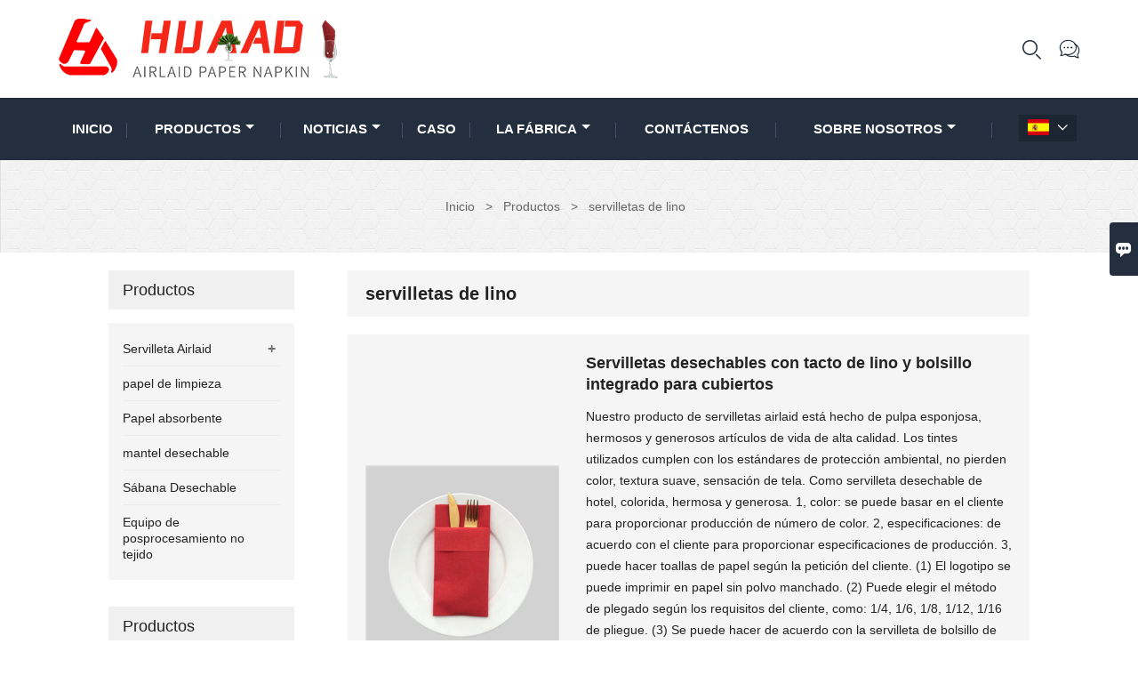

--- FILE ---
content_type: text/html; charset=UTF-8
request_url: http://es.huaaonapkin.com/product-tag/servilletas+de+lino
body_size: 8485
content:
<!DOCTYPE html PUBLIC "-//W3C//DTD XHTML 1.0 Transitional//EN" "http://www.w3.org/TR/xhtml1/DTD/xhtml1-transitional.dtd">
<html xmlns="http://www.w3.org/1999/xhtml">
<head>
    <meta http-equiv="Content-Type" content="text/html; charset=utf-8" />
                <title>servilletas de lino, Barato servilletas de lino Proveedor</title>
            <meta name="description" content="Suministro servilletas de lino Por mayor Fábrica, VentasPrecio bajo servilletas de lino Adquisitivo, Comprar servilletas de lino Personalización, Alta calidad servilletas de lino Fabricante.">
    <meta name="keywords" content="servilletas de lino Precios, servilletas de lino Marcas, servilletas de lino Citas, servilletas de lino Empresa, Descuento servilletas de lino, servilletas de lino Promociones">
    <meta name="viewport" content="width=device-width, initial-scale=1, minimum-scale=1, user-scalable=no , maximum-scale=1" />
    <meta http-equiv="X-UA-Compatible" content="IE=edge,chrome=1,IE=10">
    <meta content="telephone=no" name="format-detection">
    <link rel="canonical" href="http://es.huaaonapkin.com/product-tag/servilletas+de+lino" />
    <!-- Favicon -->
    <link rel="shortcut icon" href="https://img.waimaoniu.net/2644/2644-202203010959243899.ico">
    <!--样式图标-->
    <link rel="stylesheet" type="text/css" href="/template/iconfont/iconfont.css"/>
    <link rel="stylesheet" type="text/css" href="/template/nmoban45/css/style.css"/>
    <script type="text/javascript" src="/template/nmoban45/js/jquery-1.12.3.min.js"></script>

    
    <div class="im">
    <label class="im-l" for="select"><i class="iconfont">&#xe697;</i></label>
    <input type="checkbox" id="select">
    <div class="box">
        <ul>
                                        <li>
                    <a href="#inquiry_area">
                        <i class="iconfont img-envelope">&#xe758;</i>
                    </a>
                </li>
                                                            <li>
                        <a href="https://web.whatsapp.com/send?phone=8613255349930"  target="_blank" title="8613255349930" onclick="imstat(this,5,'/im_state')">
                            <i class="iconfont img-whatsapp">&#xe72c;</i>
                        </a>
                    </li>
                                                                <li>
                        <a href="https://web.whatsapp.com/send?phone=8617862668387"  target="_blank" title="8617862668387" onclick="imstat(this,5,'/im_state')">
                            <i class="iconfont img-whatsapp">&#xe72c;</i>
                        </a>
                    </li>
                                                                <li>
                        <a href="https://web.whatsapp.com/send?phone=8615668365970"  target="_blank" title="8615668365970" onclick="imstat(this,5,'/im_state')">
                            <i class="iconfont img-whatsapp">&#xe72c;</i>
                        </a>
                    </li>
                                                                                                                                    </ul>
    </div>
</div></head>
<body class="homepage">
<div class="main">
    <!-- HEADER START -->
    <header class="header-box">
        <div class="header-middle">
            <div class="header-inner">
                <div class="header-logo">
                    <div class="header-logo-box">
                        <a href="/"><img alt="Jinan Huaao Tecnología no tejida Co., Ltd" src="https://img.waimaoniu.net/2644/2644-202203010958581453.png"></a>
                    </div>
                </div>
                <!--<div class="company-motto">
                	<div class="company-motto-p"><p>Guaranteeing the highest quality products has always been our pursuit</p></div>
                </div>-->
                <div class="header-inner-right">
                    <div class="header-search">
                                                <form onsubmit="search(this);return false;">
                            <div class="search-box" >
                                <input class="input-text" placeholder="Search entire store here..." type="text" id="key" name="keys">
                                <button class="search-btn"   type="submit"><i class="iconfont">&#xe6fb;</i></button>
                            </div>
                        </form>
                        <script>
                            function search(thatThis) {
                var searchStr=$(thatThis).find('#key').val();
                if (searchStr==''){return false}
                                location.href = '/product-search?key=' + $(thatThis).find('#key').val();
                            }
                        </script>
                    </div>
                    <div class="header-contact-hide"><a class="header-contact-hide-icon" ><i class="iconfont fa-skype">&#xe7a1;</i></a>
                        <div class="header-link-dropdown account-link-dropdown">
                            <ul class="link-dropdown-list">
                                <li> <span>Teléfono : </span>
                                    <ul>
                                        <li><a href="/contact#inquiry_area"  target="_blank" onclick="imstat(this,4,'/im_state')">+86-531-84223999</a></li>
                                    </ul>
                                </li>
                                <li> <span>Buzón : </span>
                                    <ul>
                                        <li><a href="/contact#inquiry_area"  target="_blank" onclick="imstat(this,3,'/im_state')">info@huaaonapkin.com </a></li>
                                    </ul>
                                </li>
                            </ul>
                        </div>
                    </div>
                </div>
            </div>
        </div>
        <div class="header-top" id="fixedMenu">
            <nav class="main-nav" role="navigation">
                <!-- Mobile menu toggle button (hamburger/x icon) -->
                <input id="main-menu-state" type="checkbox" />
                <label class="main-menu-btn" for="main-menu-state">
                    <span class="main-menu-btn-icon"></span>
                </label>
                <!-- Sample menu definition -->
                <ul id="main-menu" class="sm sm-blue">
                                            <li class=""><a href="/">Inicio</a>
                                                    </li>
                                            <li class=""><a href="/products">Productos</a>
                                                            <ul>
                                                                            <li><a href="/product-list/airlaid-napkin">Servilleta Airlaid</a>
                                                                                            <ul>
                                                                                                            <li><a href="/product-list/white-airlaid-napkin">Servilleta Airlaid Blanca</a></li>
                                                                                                            <li><a href="/product-list/white-printed-airlaid-napkin">Servilleta Airlaid Estampada Blanca</a></li>
                                                                                                            <li><a href="/product-list/colored-airlaid-napkin">Servilleta Airlaid de colores</a></li>
                                                                                                            <li><a href="/product-list/colored-printed-airlaid-napkin">Servilleta Airlaid estampada a color</a></li>
                                                                                                            <li><a href="/product-list/knife-and-fork-pocket-napkin">Servilleta De Bolsillo De Cuchillo Y Tenedor</a></li>
                                                                                                            <li><a href="/product-list/hot-stamping-napkin">servilleta de estampado en caliente</a></li>
                                                                                                    </ul>
                                                                                    </li>
                                                                            <li><a href="/product-list/wiping-paper">papel de limpieza</a>
                                                                                    </li>
                                                                            <li><a href="/product-list/absorbent-paper">Papel absorbente</a>
                                                                                    </li>
                                                                            <li><a href="/product-list/disposable-tablecloth">mantel desechable</a>
                                                                                    </li>
                                                                            <li><a href="/product-list/disposable-bed-sheet">Sábana Desechable</a>
                                                                                    </li>
                                                                            <li><a href="/product-list/nonwoven-post-processing-equipment">Equipo de posprocesamiento no tejido</a>
                                                                                    </li>
                                                                    </ul>
                                                    </li>
                                            <li class=""><a href="/news">noticias</a>
                                                            <ul>
                                                                            <li><a href="/news-list/industry-news">Noticias de la Industria</a>
                                                                                    </li>
                                                                            <li><a href="/news-list/company-news">Noticias de la compañía</a>
                                                                                    </li>
                                                                    </ul>
                                                    </li>
                                            <li class=""><a href="/case">Caso</a>
                                                    </li>
                                            <li class=""><a href="/factory/plant-scale">La fábrica</a>
                                                            <ul>
                                                                            <li><a href="/factory/plant-scale">Escala de planta</a>
                                                                                    </li>
                                                                            <li><a href="/factory/advanced-production-equipment">Equipo de producción avanzado</a>
                                                                                    </li>
                                                                            <li><a href="/factory/packing-and-delivery">embalaje y entrega</a>
                                                                                    </li>
                                                                            <li><a href="/factory/airlaid-paper-examining-report">Informe de examen de papel Airlaid</a>
                                                                                    </li>
                                                                            <li><a href="/factory/colored-airlaid-paper-dye-detection-report">Informe de detección de tinte de papel airlaid coloreado</a>
                                                                                    </li>
                                                                    </ul>
                                                    </li>
                                            <li class=""><a href="/contact">contáctenos</a>
                                                    </li>
                                            <li class=""><a href="/aboutus">Sobre nosotros</a>
                                                            <ul>
                                                                            <li><a href="/cert">Certificados</a>
                                                                                    </li>
                                                                            <li><a href="/team-service">Servicio del equipo</a>
                                                                                    </li>
                                                                            <li><a href="/delivery">Entrega</a>
                                                                                    </li>
                                                                            <li><a href="/responsibility">Responsabilidad</a>
                                                                                    </li>
                                                                            <li><a href="/faq">Preguntas frecuentes</a>
                                                                                    </li>
                                                                    </ul>
                                                    </li>
                                    </ul>
                <div class="language">
                    <div class="cur"><e class="es">Español<i class="iconfont">&#xe635;</i></e>
                        <ul class="language-list">
                                                            <li>
                                    <a href="http://ar.huaaonapkin.com" title="العربية" class="ar" >
                                        العربية</a>
                                </li>
                                                            <li>
                                    <a href="http://de.huaaonapkin.com" title="Deutsch" class="de" >
                                        Deutsch</a>
                                </li>
                                                            <li>
                                    <a href="http://www.huaaonapkin.com" title="English" class="en" >
                                        English</a>
                                </li>
                                                            <li>
                                    <a href="http://es.huaaonapkin.com" title="Español" class="es" >
                                        Español</a>
                                </li>
                                                            <li>
                                    <a href="http://fr.huaaonapkin.com" title="Français" class="fr" >
                                        Français</a>
                                </li>
                                                            <li>
                                    <a href="http://it.huaaonapkin.com" title="Italiano" class="it" >
                                        Italiano</a>
                                </li>
                                                            <li>
                                    <a href="http://ja.huaaonapkin.com" title="日本語" class="ja" >
                                        日本語</a>
                                </li>
                                                            <li>
                                    <a href="http://pt.huaaonapkin.com" title="Português" class="pt" >
                                        Português</a>
                                </li>
                                                            <li>
                                    <a href="http://ru.huaaonapkin.com" title="Pусский" class="ru" >
                                        Pусский</a>
                                </li>
                            
                        </ul>
                    </div>
                </div>
            </nav>
        </div>
    </header>
    <!-- HEADER END -->
    <div class="inner-page-main">
    <div class="bread-crumb">
        <ul>
            <li><a href="/">Inicio</a></li>
            <li> > </li>
            <li><a href="/product">Productos</a></li>
            <li> > </li>
            <li class="active">servilletas de lino</li>
        </ul>
    </div>
    <div class="inner-page-middle">
        <div class="inner-page-middle">
            <div class="inner-page-content">
                <div class="inner-page-r">
                    <section class="product-key">
                        <div class="product-key-box">
                            <!--标签名-->
                            <h1>servilletas de lino</h1>
                        </div>
                    </section>
                    <section class="product-category">
                        <ul>
                                                            <li>
                                    <div class="product-item">
                                                                                <div class="product-image"><a href="/product/disposable-linen-feel-dinner-napkins-with-built-in-flatware-pocket"><img src="https://img.waimaoniu.net/2644/2644-202302111621386473_s.png" alt=""></a></div>
                                        <div class="product-item-text">
                                            <div class="product-item-text-b">
                                                <a href="/product/disposable-linen-feel-dinner-napkins-with-built-in-flatware-pocket"><h2>Servilletas desechables con tacto de lino y bolsillo integrado para cubiertos</h2></a>
                                                                                                    <p>Nuestro producto de servilletas airlaid está hecho de pulpa esponjosa, hermosos y generosos artículos de vida de alta calidad.
Los tintes utilizados cumplen con los estándares de protección ambiental, no pierden color, textura suave, sensación de tela. Como servilleta desechable de hotel, colorida, hermosa y generosa.
1, color: se puede basar en el cliente para proporcionar producción de número de color.
2, especificaciones: de acuerdo con el cliente para proporcionar especificaciones de producción.
3, puede hacer toallas de papel según la petición del cliente.
(1) El logotipo se puede imprimir en papel sin polvo manchado.
(2) Puede elegir el método de plegado según los requisitos del cliente, como: 1/4, 1/6, 1/8, 1/12, 1/16 de pliegue.
(3) Se puede hacer de acuerdo con la servilleta de bolsillo de cuchillo y tenedor del cliente.</p>
                                                                                                <div class="tag">
                                                                                                                                                                        <a href="/product-tag/servilletas+de+cena">servilletas de cena</a>
                                                                                                                                                                                                                                <a href="/product-tag/servilletas+colocadas+al+aire">servilletas colocadas al aire</a>
                                                                                                                                                                                                                                <a href="/product-tag/servilletas+con+bolsillo+para+cubiertos">servilletas con bolsillo para cubiertos</a>
                                                                                                                                                                                                                                <a href="/product-tag/servilletas+de+bolsillo">servilletas de bolsillo</a>
                                                                                                                                                            </div>
                                            <span>
                                                <a href="/product/disposable-linen-feel-dinner-napkins-with-built-in-flatware-pocket#inquiry_area" title="Email"><i class="iconfont">&#xe624;</i>Email</a>
                                                <a class="more" href="/product/disposable-linen-feel-dinner-napkins-with-built-in-flatware-pocket">Detalles</a>
                                            </span>
                                            </div>
                                        </div>
                                    </div>
                                </li>
                                                            <li>
                                    <div class="product-item">
                                                                                <div class="product-image"><a href="/product/30x43cm-white-linen-feel-dinner-airlaid-napkins"><img src="https://img.waimaoniu.net/2644/2644-202112081500476144_s.jpg" alt=""></a></div>
                                        <div class="product-item-text">
                                            <div class="product-item-text-b">
                                                <a href="/product/30x43cm-white-linen-feel-dinner-airlaid-napkins"><h2>Servilletas Airlaid Cena Lino Blanco 30x43cm</h2></a>
                                                                                                    <p>Nuestros productos de servilletas airlaid son muy buenos en términos de comodidad, absorción de agua y suavidad, y las servilletas son especialmente gruesas y duraderas, lo que garantiza una mejor experiencia de uso para usted. Admitimos servilletas personalizadas, puede proporcionar su logotipo y diseño, podemos producir de acuerdo con sus requisitos
Esta servilleta airlaid es adecuada para una variedad de ocasiones, como restaurantes de lujo, restaurantes y habitaciones de hotel, reuniones familiares, barbacoas al aire libre, varias fiestas, etc.</p>
                                                                                                <div class="tag">
                                                                                                                                                                        <a href="/product-tag/servilletas+colocadas+al+aire">servilletas colocadas al aire</a>
                                                                                                                                                                                                                                <a href="/product-tag/servilletas+de+cena">servilletas de cena</a>
                                                                                                                                                                                                                                <a href="/product-tag/servilletas+blancas">servilletas blancas</a>
                                                                                                                                                            </div>
                                            <span>
                                                <a href="/product/30x43cm-white-linen-feel-dinner-airlaid-napkins#inquiry_area" title="Email"><i class="iconfont">&#xe624;</i>Email</a>
                                                <a class="more" href="/product/30x43cm-white-linen-feel-dinner-airlaid-napkins">Detalles</a>
                                            </span>
                                            </div>
                                        </div>
                                    </div>
                                </li>
                                                    </ul>
                    </section>
                    <div class="pagination-bar">
                        <ul>
                                                    </ul>
                    </div>
                    <style>
    .error {  color: red;  }
    /*邮件锚点*/
    .mail-anchor{ width: 100%; position:relative;}
    .mail-anchor #inquiry_area{ position: absolute; top:-120px;}
    .inner-message-row .item button.submitting{ padding-left: 50px;background-image: url(/template/images/loading2.gif);
        background-repeat: no-repeat;    background-position: 10px center; background-color: #fff;
        color: #999; border: 1px solid #ccc;cursor: not-allowed!important;}
    .inner-message-row .item button.submitting:active{ background-color: #fff;  color: #999;  border: 1px solid #ccc;}
</style>
<div class="mail-anchor">
    <div id="inquiry_area"></div>
</div>
<div class="inner-message" style="background-color: #f6f6f6;padding: 20px;">
    <div class="th" style="margin-bottom: 16px;">Obtenga el último precio? Le responderemos lo antes posible (dentro de las 12 horas)</div>
    <div class="inner-message-row msg_bl">
        <form class="form_che" method="post" id="messageform1" name="messageform1">
            <!--普通跳转<form class="form_check" method="post" id="messageform1" name="messageform1">-->
            <input type="hidden" id="pid" name="pid" value="0"/>
                <input type="hidden" name="fromurl" value="">
                <script>
                    $(function(){
                        $('input[name="fromurl"]').val(window.location.href);
                    })
                </script>
            <!--<div class="item">
                <label for="subject"></label>
                <div class="inner-message-box">
                    <input type="text" class="input-lg form-full" value="" placeholder="*" name="subject" id="subject" required="true">
                </div>
            </div>-->
            <div class="item item-half" style="margin-bottom: 12px;">
                <div class="inner-message-half" style="background:#fff;">
                    <input type="text" class="input-lg form-full" value="" placeholder="¿Cuál es tu nombre?" name="name" id="name">
                </div>
            </div>
            <div class="item item-half" style="margin-bottom: 12px;">
                <label for="phone"></label>
                <div class="inner-message-box" style="background:#fff;">
                    <input type="text" class="input-lg form-full" value="" placeholder="Mejor número de contacto:" name="phone" id="phone" >
                </div>
            </div>
            <div class="item" style="margin-bottom: 12px;">
                <!--邮件出错提示语-->
                <label for="email"></label>
                <div class="inner-message-box" style="background:#fff;">
                    <input type="text" class="input-lg form-full" value="" placeholder="*Su mejor correo electrónico de contacto:" id="email" name="email" required="true">
                </div>
            </div>
            <div class="item" style="margin-bottom: 12px;">
                <div class="inner-message-box" style="background:#fff;">
                    <input type="text" class="input-lg form-full" value="" placeholder="El nombre de tu compañía:" name="company" id="company">
                </div>
            </div>
            <div class="item" style="margin-bottom: 12px;">
                <div class="inner-message-box" style="background:#fff;">
                    <label for="message"></label>
                    <textarea placeholder="*¿Sobre qué desea preguntar?" name="message" id="message" class="form-full" required="true"></textarea>
                </div>
            </div>
            <div class="item" style="margin-bottom: 12px;">
                <button class="btn-text t_submit" id="submit" style="display: inline-block">presentar</button>
                <div style="display: inline-block; margin-left: 40px;">
                    <input type="checkbox" name="category" value="1" style="width: auto; height: auto;" /><a href="/privacypolicy" target="_blank"><p style="text-decoration: underline;color: #999; display: inline-block;">Política de privacidad</p></a>
                    <script>document.getElementsByName("category")[0].checked="checked";</script>
                </div>
            </div>
        </form>
    </div>
</div>                </div>
                <!--inner-page-l-->
                <div class="inner-page-l">
    <div class="sidebar-block">
        <div class="sidebar-block-but"><span>más productos</span><button type="button"><i class="iconfont"></i></button></div>
            <div class="sidebar-block">
        <div class="sidebar-box">
            <div class="sidebar-title">
                <span>Productos</span>
            </div>
            <div class="sidebar-contant sidebar-product">
                                <dl>
                    <dt><a href="/product-list/airlaid-napkin" title="Servilleta Airlaid"><i></i>Servilleta Airlaid</a></dt>
                                                                <dd><a href="/product-list/white-airlaid-napkin">Servilleta Airlaid Blanca</a></dd>
                                            <dd><a href="/product-list/white-printed-airlaid-napkin">Servilleta Airlaid Estampada Blanca</a></dd>
                                            <dd><a href="/product-list/colored-airlaid-napkin">Servilleta Airlaid de colores</a></dd>
                                            <dd><a href="/product-list/colored-printed-airlaid-napkin">Servilleta Airlaid estampada a color</a></dd>
                                            <dd><a href="/product-list/knife-and-fork-pocket-napkin">Servilleta De Bolsillo De Cuchillo Y Tenedor</a></dd>
                                            <dd><a href="/product-list/hot-stamping-napkin">servilleta de estampado en caliente</a></dd>
                                                        </dl>
                                <dl>
                    <dt><a href="/product-list/wiping-paper" title="papel de limpieza"><i></i>papel de limpieza</a></dt>
                                    </dl>
                                <dl>
                    <dt><a href="/product-list/absorbent-paper" title="Papel absorbente"><i></i>Papel absorbente</a></dt>
                                    </dl>
                                <dl>
                    <dt><a href="/product-list/disposable-tablecloth" title="mantel desechable"><i></i>mantel desechable</a></dt>
                                    </dl>
                                <dl>
                    <dt><a href="/product-list/disposable-bed-sheet" title="Sábana Desechable"><i></i>Sábana Desechable</a></dt>
                                    </dl>
                                <dl>
                    <dt><a href="/product-list/nonwoven-post-processing-equipment" title="Equipo de posprocesamiento no tejido"><i></i>Equipo de posprocesamiento no tejido</a></dt>
                                    </dl>
                            </div>
        </div>
        <div class="sidebar-box sidebar-featured">
            <div class="sidebar-title">
                <span>Productos destacados</span>
            </div>
            <div class="sidebar-contant">
                <ul>
                                        <li>
                        <div class="item">
                            <div class="pro-media"><a href="/product/43x43cm-printed-logo-colored-airlaid-dinner-napkins"><img alt="Servilletas de cena Airlaid coloreadas con logotipo impreso de 43x43 cm" src="https://img.waimaoniu.net/2644/2644-202112071339212173_s.jpg"></a></div>
                            <div class="pro-detail-info">
                                <div class="th"><a href="/product/43x43cm-printed-logo-colored-airlaid-dinner-napkins">Servilletas de cena Airlaid coloreadas con logotipo impreso de 43x43 cm</a></div>
                                <span><a class="btn" href="/product/43x43cm-printed-logo-colored-airlaid-dinner-napkins">Más</a></span>
                            </div>
                        </div>
                    </li>
                                        <li>
                        <div class="item">
                            <div class="pro-media"><a href="/product/burgundy-airlaid-napkin-cloth-like-paper-guest-towel"><img alt="Paño de servilleta Airlaid burdeos como toalla de papel para invitados" src="https://img.waimaoniu.net/2644/2644-202205311454384162_s.jpg"></a></div>
                            <div class="pro-detail-info">
                                <div class="th"><a href="/product/burgundy-airlaid-napkin-cloth-like-paper-guest-towel">Paño de servilleta Airlaid burdeos como toalla de papel para invitados</a></div>
                                <span><a class="btn" href="/product/burgundy-airlaid-napkin-cloth-like-paper-guest-towel">Más</a></span>
                            </div>
                        </div>
                    </li>
                                        <li>
                        <div class="item">
                            <div class="pro-media"><a href="/product/40x40cm-folded-printing-airlaid-paper-napkins"><img alt="Servilletas de papel Airlaid con impresión plegada de 40x40 cm" src="https://img.waimaoniu.net/2644/2644-202111181644492326_s.jpg"></a></div>
                            <div class="pro-detail-info">
                                <div class="th"><a href="/product/40x40cm-folded-printing-airlaid-paper-napkins">Servilletas de papel Airlaid con impresión plegada de 40x40 cm</a></div>
                                <span><a class="btn" href="/product/40x40cm-folded-printing-airlaid-paper-napkins">Más</a></span>
                            </div>
                        </div>
                    </li>
                                        <li>
                        <div class="item">
                            <div class="pro-media"><a href="/product/25x25cm-printed-airlaid-napkins-guest-towel"><img alt="Servilletas Airlaid impresas de 25x25 cm Toalla para invitados" src="https://img.waimaoniu.net/2644/2644-202111161526189534_s.jpg"></a></div>
                            <div class="pro-detail-info">
                                <div class="th"><a href="/product/25x25cm-printed-airlaid-napkins-guest-towel">Servilletas Airlaid impresas de 25x25 cm Toalla para invitados</a></div>
                                <span><a class="btn" href="/product/25x25cm-printed-airlaid-napkins-guest-towel">Más</a></span>
                            </div>
                        </div>
                    </li>
                                    </ul>
            </div>
        </div>
        <div class="sidebar-box sidebar-contact">
    <div class="sidebar-title">
        <span>Datos de contacto</span>
    </div>
    <div class="sidebar-contant">
                <div class="mb-20">
            <div class="inner-title"><i class="iconfont">&#xec76;</i>Teléfono : </div><ul><li><a href="/contact#inquiry_area">+86-531-84223999</a></li></ul>
        </div>
                        <div class="mb-20">
            <div class="inner-title"><i class="iconfont">&#xe624;</i>Buzón : </div><ul>
            <li><a href="/contact#inquiry_area">info@huaaonapkin.com</a></li>            </ul>
        </div>
                        <div class="mb-20">
            <div class="inner-title"><i class="iconfont">&#xe606;</i>Envíe por fax : </div><ul>
                <li><a href="/contact#inquiry_area">+86-531-84223999</a></li>            </ul>
        </div>
                <!--二维码-->
            </div>
</div>    </div>
</div>
    <!--产品折叠列表-->
    <script type="text/javascript" src="/template/nmoban45/js/sidebar-product.js"></script>
    <script type="text/javascript">
        $(function () {
            initSidebarClicker('span', '+', '-')
        })
    </script>            </div>
        </div>
    </div>    <!--FOOTER -->
    <footer class="footer-middle">
        <div class="footer-content">
            <div class="footer-content-but"><span>más servicios</span><button type="button"><i class="iconfont"></i></button></div>
            <div class="footer-main">
                <div class="item footer-contactus">
                    <div class="footer-static-block">
                        <div class="th"><a href="/contact">Contacto</a></div>
                        <ul class="footer-block-contant">
                            <li><label>dirección : </label> <a href="/contact#inquiry_area">5to piso, 13 Parque Industrial Binhe, Calle Huihe, Distrito Jiyang, Jinan, Shandong, China</a></li>
                            <li><label>Buzón : </label> <a href="/contact#inquiry_area">info@huaaonapkin.com</a> </li>
                            <li><label>Teléfono : </label> <a href="/contact#inquiry_area">+86-531-84223999</a></li>
                            <li><label>Envíe por fax : </label> <a href="/contact#inquiry_area">+86-531-84223999</a> </li>
                        </ul>
                    </div>
                </div>
                <div class="item key-words">
                    <div class="footer-static-block">
                        <div class="th"><span>información</span></div>
                        <ul class="footer-block-contant">
                            <li><i></i><a href="/delivery">Entrega</a></li>
                            <li><i></i><a href="/team-service">Servicio del equipo</a></li>
                            <li><i></i><a href="/news">Noticias</a></li>
                            <li><i></i><a href="/cert">Certificados</a></li>
                            <li><i></i><a href="/sitemap">Mapa del Sitio</a></li>
                        </ul>
                    </div>
                </div>
                                    <div class="item key-words">
                        <div class="footer-static-block">
                            <div class="th"><span>Sobre nosotros</span></div>
                            <ul class="footer-block-contant">
                                                                    <li><i></i><a href="/aboutus">Información de la compañía</a></li>
                                                                    <li><i></i><a href="/company-style">Estilo de empresa</a></li>
                                                                    <li><i></i><a href="/responsibility">Responsabilidad</a></li>
                                                                    <li><i></i><a href="/faq">Preguntas más frecuentes</a></li>
                                                                    <li><i></i><a href="/privacypolicy">Política de privacidad</a></li>
                                                            </ul>
                        </div>
                    </div>
                                                    <div class="item key-words">
                        <div class="footer-static-block">
                            <div class="th"><span>Enlaces</span></div>
                            <ul class="footer-block-contant">
                                                                    <li>
                                        <i></i>
                                        <a href="/product-list/airlaid-napkin">
                                            Servilleta Airlaid                                        </a>
                                    </li>
                                                                    <li>
                                        <i></i>
                                        <a href="/product-list/wiping-paper">
                                            papel de limpieza                                        </a>
                                    </li>
                                                                    <li>
                                        <i></i>
                                        <a href="/product-list/absorbent-paper">
                                            Papel absorbente                                        </a>
                                    </li>
                                                                    <li>
                                        <i></i>
                                        <a href="/product-list/disposable-tablecloth">
                                            mantel desechable                                        </a>
                                    </li>
                                                                    <li>
                                        <i></i>
                                        <a href="/product-list/disposable-bed-sheet">
                                            Sábana Desechable                                        </a>
                                    </li>
                                                            </ul>
                        </div>
                    </div>
                            </div>
        </div>
        <div class="footer-secondary">
            <div class="footer-secondary-c">
                <div class="social-link">
    <!-- Facebook、YouTube、Twitter、LinkedIn、Instagram、Pinterest -->
                        <a href="https://www.youtube.com/channel/UCc_3Blm5iXjdtZW3AxKxOCg" class="youTube" target="_blank" rel="nofollow">
                                    <i class="iconfont fa-youTube">
                        &#xe65d;                    </i>
                            </a>
                                            <a href="https://www.facebook.com/Jinan-Huaao-Nonwoven-Technology-Co-LTD-103390699062264/" class="facebook" target="_blank" rel="nofollow">
                                    <i class="iconfont fa-facebook">
                        &#xe616;                    </i>
                            </a>
                                                    <!-- WhatsApp,Skype-->
                                                                <a href="https://web.whatsapp.com/send?phone=8613255349930" class="whatsapp" target="_blank" rel="nofollow" onclick="imstat(this,5,'/im_state')">
                <i class="iconfont img-whatsapp">&#xe72c;</i>
            </a>
                                <a href="https://web.whatsapp.com/send?phone=8617862668387" class="whatsapp" target="_blank" rel="nofollow" onclick="imstat(this,5,'/im_state')">
                <i class="iconfont img-whatsapp">&#xe72c;</i>
            </a>
                                <a href="https://web.whatsapp.com/send?phone=8615668365970" class="whatsapp" target="_blank" rel="nofollow" onclick="imstat(this,5,'/im_state')">
                <i class="iconfont img-whatsapp">&#xe72c;</i>
            </a>
            </div>                <p>Copyright de © Jinan Huaao Nonwoven Technology Co., Ltd Correo electrónico: info@huaaonapkin.com Teléfono: +86-531-84223999</p>
            </div>
        </div>
    </footer>
    <!-- END FOOTER -->
</div>
<script type="text/javascript" src="/assets/plugins/jquery-validate/jquery.validate.min.js"></script>
<script src="/assets/plugins/fancybox3/jquery.fancybox.min.js"></script>
<!--
    <script type="text/javascript"
            src="/assets/plugins/jquery-validate/localization/messages_.js"></script>
--><script type="text/javascript" src="/assets/js/common_functions.js"></script>
<script type="text/javascript" src="/assets/js/custom_functions.js?t=10"></script>
<script type="text/javascript">
    $(function(){
        initSideFloatingMenu(true)
    })
</script>
    <script type="text/javascript" src='https://estat10.waimaoniu.com/js.php?id=2644'></script>


<script type="text/javascript" src="https://im.waimaoniu.com/lib/gdimWsv.js" defer="true"></script>


<div class="scroll" id="scroll" style="display:none;right: 90px;bottom: 5px;">
    <i class="iconfont">&#xe637;</i>
</div>
<script type="text/javascript">
    $(function () {
        showScroll();
        function showScroll() {
            $(window).scroll(function () {
                var scrollValue = $(window).scrollTop();
                scrollValue > 100 ? $('div[class=scroll]').fadeIn() : $('div[class=scroll]').fadeOut();
            });
            $('#scroll').click(function () {
                $("html,body").animate({scrollTop: 0}, 200);
            });
        }
    })
</script></body>
<!--菜单栏js-->
<!-- SmartMenus jQuery plugin -->
<script type="text/javascript" src="/template/nmoban45/js/jquery.smartmenus.js"></script>
<!-- SmartMenus jQuery init -->
<script type="text/javascript">
    // SmartMenus init
    $(function() {
        $('#main-menu').smartmenus({
            subMenusSubOffsetX: 1,
            subMenusSubOffsetY: -8
        });
    });

    // SmartMenus mobile menu toggle button
    $(function() {
        var $mainMenuState = $('#main-menu-state');
        if ($mainMenuState.length) {
            // animate mobile menu
            $mainMenuState.change(function(e) {
                var $menu = $('#main-menu');
                if (this.checked) {
                    $menu.hide().slideDown(250, function() { $menu.css('display', ''); });
                } else {
                    $menu.show().slideUp(250, function() { $menu.css('display', ''); });
                }
            });
            // hide mobile menu beforeunload
            $(window).bind('beforeunload unload', function() {
                if ($mainMenuState[0].checked) {
                    $mainMenuState[0].click();
                }
            });
        }
    });
</script>
<!--导航栏置顶固定-->
<script>
    $(function() {
        var ie6 = document.all;
        var dv = $('#fixedMenu'),
            st;
        dv.attr('otop', dv.offset().top); //存储原来的距离顶部的距离
        $(window).scroll(function() {
            st = Math.max(document.body.scrollTop || document.documentElement.scrollTop);
            if (st > parseInt(dv.attr('otop'))) {
                if (ie6) { //IE6不支持fixed属性，所以只能靠设置position为absolute和top实现此效果
                    dv.css({
                        position: 'absolute',
                        top: st
                    });
                } else if (dv.css('position') != 'fixed') dv.css({
                    'position': 'fixed',
                    top: 0
                });
                dv.addClass("top-fixed")
            } else if (dv.css('position') != 'static'){
                dv.css({
                    'position': 'static'
                });
                dv.removeClass("top-fixed")
            }
        });
    });
</script>

<script>
    //手机端底部折叠
    $('.sidebar-block-but').on("click",function(){
        $(".sidebar-box").toggleClass("expand");
        $(this).toggleClass("expand");
    })
    $('.footer-content-but').on("click",function(){
        $(".footer-main").toggleClass("expand");
        $(this).toggleClass("expand");
    })
</script>
</html>